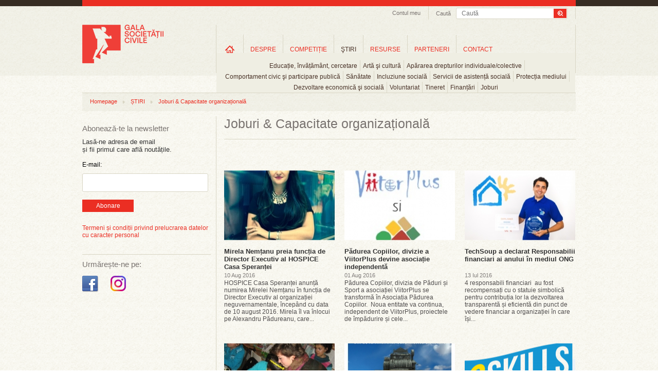

--- FILE ---
content_type: text/html; charset=UTF-8
request_url: https://www.galasocietatiicivile.ro/stiri/joburi/?gid=9025&page=6
body_size: 43978
content:
<!DOCTYPE html>
<html xmlns="http://www.w3.org/1999/xhtml" xmlns:fb="http://ogp.me/ns/fb#" lang="en" xml:lang="en">
<head>
<title>Joburi & Capacitate organizațională - Gala Societății Civile</title>
<meta content="width=device-width, initial-scale=1" name="viewport" />
<meta http-equiv="Content-Type" content="text/html; charset=UTF-8" />
<meta name="description" content="Joburi & Capacitate organizațională, Ultimele stiri din Joburi & Capacitate organizațională" />
<meta name="keywords" content="" />
<meta name="revisit-after" content="whenever" />
<meta name="robots" content="follow,index" />
<meta property="og:url" content="https://www.galasocietatiicivile.ro/stiri/joburi/?gid=9025&page=6" />
<meta property="og:type" content="website" />
<meta property="og:title" content="Joburi & Capacitate organizațională - Gala Societății Civile" />
<meta property="og:description" content="Joburi & Capacitate organizațională, Ultimele stiri din Joburi & Capacitate organizațională" />
<meta property="og:image" content="https://www.galasocietatiicivile.ro/static/images/logo-gala-societatii-civile-nou-200.png" />
<meta property="og:image:width" content="158" />
<meta property="og:image:height" content="75" />
<meta property="fb:app_id" content="107541696043902" />
<link rel="stylesheet" type="text/css" href="https://www.galasocietatiicivile.ro/static/css/reset.css?v=1768696401" media="all" />
<link rel="stylesheet" type="text/css" href="https://www.galasocietatiicivile.ro/static/css/styles.css?v=1768696401" media="all" />
<!--[if IE]><link rel="stylesheet" type="text/css" href="https://www.galasocietatiicivile.ro/static/css/styles_IE.css?v=1768696401" media="all" /><![endif]-->
<link rel="stylesheet" type="text/css" href="https://www.galasocietatiicivile.ro/static/css/jquery-ui-1.9.2.custom.min.css" media="all" />
<link rel="stylesheet" type="text/css" href="https://www.galasocietatiicivile.ro/static/css/fancybox/jquery.fancybox-1.3.4.css" media="all" />
<script type="text/javascript" src="https://www.galasocietatiicivile.ro/static/js/jquery/jquery-1.8.1.min.js"></script>
<script type="text/javascript" src="https://www.galasocietatiicivile.ro/static/js/jquery/slides.min.jquery.js"></script>
<script type="text/javascript" src="https://www.galasocietatiicivile.ro/static/js/jquery/jquery-ui-1.9.2.custom.min.js"></script>
<script type="text/javascript" src="https://www.galasocietatiicivile.ro/static/js/jquery/jquery.fancybox-1.3.4.pack.js?v=1768696401"></script>
<script type="text/javascript" src="https://www.galasocietatiicivile.ro/static/js/common.js?v=1768696401"></script>
<style>
@media only screen and (max-width: 768px) {
  html, body { overflow-x: hidden; }

  div, p, .register-form label { font-size: inherit !important; line-height: 20px; }

  .headerContainer { width: 100% !important; height: auto !important; text-align: center !important; }
  .wrapTop .headerLogo { display: block !important; float: none !important; margin: 10px auto 0 !important; border-right: none !important; height: auto; }
  .searchAndTrack { float: none !important; display: inline-block; border-right: none !important; padding-bottom: 6px !important; width: calc(100% - 40px); }
  .searchAndTrack .searchBox { width: 100% !important; }
  .searchAndTrack .searchBox .findFrame { width: 100% !important; }
  .searchVal { width: auto; }
  .searchBox span { display: none !important; }

  .wrapTop ul.headNav { float: none !important; /*display: inline-block !important; */display: none !important; }
  .wrapTop ul.headNav li.myAcc { border-right: none !important; }
  #wrapMeniuri { width: 100% !important; height: auto !important; float: none !important; display: block !important; border-right: none !important; margin-top: -2px; /*overflow: auto !important; */border-bottom: 1px solid #ccc !important; border-top: 1px solid #ccc !important; }
  ul.mainMenu li.navItems { padding: 0 !important; height: auto !important; margin-top: 0 !important; }
  ul.mainMenu li.homeLink { margin-top: 0 !important; }
  ul.mainMenu li.navItems a.mainLink { font-size: 11px !important; margin: 10px 0 !important; padding: 0 5px !important; }
  ul.mainMenu li.navItems a.first { /*margin: 7px 0 !important; padding: 0 9px !important;*/ }
  ul.mainMenu li.homeLink a { background-image: none; text-indent: unset; overflow: visible; width: auto; height: auto; text-transform: uppercase; }

  ul.mainMenu li.navItems, ul.subMenu li { border-right: none; }
  ul.subMenu li { padding-bottom: 10px; }

  ul.subMenu { padding: 10px 0; top: 30px; left: 0 !important; }

  .sideBarLeft { width: 100% !important; display: block !important; float: none !important; margin: 0 !important; }
  .actionSide { width: 100% !important; display: block !important; float: none !important; margin: 0 !important; border-left: none !important; padding: 0 !important; }
  .cMob { width: calc(100% - 40px) !important; margin: 0 20px !important; display: flex; flex-direction: column-reverse; }
  .elements, .colHome { width: 100% !important; }
  .searchAndTrack:nth-child(1) { display: none !important; }
  .slider_Mare { width: 100%; height: auto; }
  .slider_Mare img { width: calc(100% - 40px); height: auto; }
  .slider_Mare .cap_slides { width: 100%; }
  .slider_Mare .cap_slides a { width: calc(100% - 60px); font-size: 15px; }
  .slider_Mare .picbox { width: 100%; }
  .slider_Mare .cap_slides a.titleArt { font-size: 15px; }
  .slides_control div { width: 100vw; height: 260px; }
  .clearfix { width: 100%; }
  .wrapFooter { height: 150px; }
  .wrapFooter .container { width: 100%; }
  .wrapFooter .container .fooNav ul { min-width: unset; width: 100%; margin: 20px; }
  .wrapFooter .container .centerInfo { padding-top: 0; }
  .sideBarLeft .followIcons { width: 100%; }
  .sideBarLeft .bannerWrap { width: 100%; margin-bottom: 40px; }

  .slider_Mare a.next, .slider_Mare a.prev { top:116px; }

  .register-form .description { float: unset; font-size: inherit; font-style: italic;; }
  .register-form .inline, .register-form .textfield, .register-form .description { width: 100%;
    width: -moz-available;          /* WebKit-based browsers will ignore this. */
    width: -webkit-fill-available;  /* Mozilla-based browsers will ignore this. */
    width: fill-available; }
    .register-form .textfield { min-height: 24px; font-size: inherit; }
  input[type="radio"] { margin-bottom: 10px; }
  .register-form fieldset { margin: 0; }
  .register-form label { line-height: 20px; }

  .form_error { padding: 10px 0; font-size: 13px; width: 100%; } 

  #wrapMeniuri { display: none !important; }
  #wrapMenMob { display: block; }
  #burger { position: absolute; top: 40px; left: 14px; }

  li.hasChildren {background-image: url(/static/images/plus_icon_rr.png); background-repeat: no-repeat; background-position: 90% 50%; background-size: 20px;}

  #ucont { display: block; position: absolute; top: 40px; right: 27px; }

  .actionSide { min-height: unset; }
  .headerLogo img { /*width: 180px; height: auto;*/ }

  .searchAndTrack div.searchBox .findFrame input.searchVal { line-height: 24px; height: 24px; }
  .searchAndTrack div.searchBox .findFrame input.searchBtn { width: 36px; height: 24px; background-size: cover; }

  #breadcrumb { display: none; }

}
</style>
</head>
<body class="sectionpage articles page-news">

<div id="fb-root"></div>
<script type="text/javascript">(function(d, s, id) {
  var js, fjs = d.getElementsByTagName(s)[0];
  if (d.getElementById(id)) return;
  js = d.createElement(s); js.id = id;
  js.src = "//connect.facebook.net/en_GB/all.js#xfbml=1&amp;appId=107541696043902";
  fjs.parentNode.insertBefore(js, fjs);
}(document, 'script', 'facebook-jssdk'));</script>

<!-- Place this tag after the last badge tag. -->
<script type="text/javascript">
  (function() {
    var po = document.createElement('script'); po.type = 'text/javascript'; po.async = true;
    po.src = 'https://apis.google.com/js/plusone.js';
   var s = document.getElementsByTagName('script')[0]; s.parentNode.insertBefore(po, s);
  })();
</script>

<script>!function(d,s,id){var js,fjs=d.getElementsByTagName(s)[0];if(!d.getElementById(id)){js=d.createElement(s);js.id=id;js.src="//platform.twitter.com/widgets.js";fjs.parentNode.insertBefore(js,fjs);}}(document,"script","twitter-wjs");</script>



	<script type="">
    	function close_audio() { 
		
			jQuery("#audio_intermediar").html('<div id="audio_content"></div>');
			hide_id('audio_container');
		}
    </script>

    <div class="audio_container" id="audio_container">
    	<div class="audio_close" onclick="close_audio();"><img src="/static/images/x_close.png" border="0" alt="close" /></div>
        <div id="audio_intermediar">
    		<div id="audio_content"></div>
        </div>
    </div>



<div class="bgTrans"></div>
<div class="wraper wrapTop">    
<div class="container headerContainer">
    <div class="headerLogo">
        <a href="/" title="Gala Societății Civile - Promoveaza spiritul civic">
            <img src="/static/images/logo-gala-societatii-civile-nou-2.png" alt="Gala Societății Civile - Promoveaza spiritul civic" />
        </a>
    </div>
    <div id="ucont" ><a href="/login.html "><img src="/static/images/uicon.png" /></a></div>

    <div id="logMob">
      <ul class="level0 mainMenu showHideLogin">
        <li class="navItems level-0 type-0" style="float: unset;">
          <a onclick="document.location.href='/start.html'" href="/start.html" class="mainLink level-0 type-0" title="Informații utile">Informații utile</a>
        </li>
        <li class="navItems level-0 type-0" style="float: unset;">
          <a onclick="document.location.href='/profil-gsc.html'" class="mainLink level-0 type-0" title="Profil GSC" href="/profil-gsc.html">Profil GSC</a>
        </li>
        <li class="navItems level-0 type-0" style="float: unset;">
          <a onclick="document.location.href='/myprojects.php'" class="mainLink level-0 type-0" title="Proiectele mele" href="/myprojects.php">Proiectele mele</a>
        </li>
        <li class="navItems level-0 type-0" style="float: unset;">
          <a onclick="document.location.href='/logout.html'" class="mainLink level-0 type-0" title="Proiectele mele" href="/logout.html">Logout</a>
        </li>
      </ul>
    </div>

    <div class="searchAndTrack clear">
    <div class="searchBox">
        <div class="findFrame">
        <form method="get" action="/dosearch.php">
            <input type="submit" value="" class="searchBtn" />
            <input type="text" name="q" value="" class="searchVal" placeholder="Caută" />
        </form>
        </div> 
        <span>Caută</span>
    </div>
</div>   <ul class="headNav">
        <li class="myAcc"><a href="javascript:;" id="setMyAcc" title="Contul meu">Contul meu</a>
        <div id="accHead" class="accHead">
            <div class="coverWhite"></div>
            <div class="formWrap">
                <!--<form id="myacc-login-form" method="post" onsubmit="return(ajaxLogin())">
                    <input type="text" name="login_email" value="" placeholder="Utilizator" />
                    <input type="password" name="login_password" value="" placeholder="Parola" /><br />
        <input type="hidden" name="login_remember" value="0" />
        <label for="login-keepme-checkbox">
            <input type="checkbox" name="login_remember" id="login-keepme-checkbox" class="notrequired" value="1" />
            Păstrează-mă logat
        </label><br />

                    <input type="submit" class="submitForm" value="Login" />
                </form>-->
                <a href="/login.html"><button class="submitForm_button" style="width: 70px; padding: 5px 5px;">Log In</button></a>
                <p>Nu ai un cont?<a href="/inregistrare.html" title="Inregistrare">Înregistrează-te aici!</a></p>
                <!--<br class="clear" />
                <div id="myacc-login-response"></div>
                <ul class="miniLink">
                    <li><a href="/am-uitat-parola.html">Am uitat parola</a></li>
                </ul>-->
            </div>
        </div>
    
    </li>
        
            
</ul>
<script>
function ajaxLogin(){
	$("#myacc-login-response").html("Loading ...");
	$.ajax({
		type: "POST",
		dataType: "json",
		url: "/login.html",  
		data: $("#myacc-login-form").serialize(),  
		success: function(data,text) {
			if (data.error) {
				$("#myacc-login-response").html(data.error);
			} else if (data.redirect) {
				document.location = data.redirect;
			}
			console.log(data);
			console.log(data["error"]);
		}
	});
	
	return false;
}
</script>   <div id="wrapMeniuri"><ul class="level0 mainMenu"><li class="navItems level-0 type-4 first homeLink" id="ml_3"><a class="mainLink level-0 type-4 first" title="Home" href="/" id="link-item-3">Home</a></li><li class="navItems level-0 type-4 hasChildren" id="ml_10"><a class="mainLink level-0 type-4" title="DESPRE" href="/page/despre-gala-societatii-civile.html" id="link-item-10">DESPRE</a><ul class="level1 subMenu child" id="show_ml_10"><li id="ml_54" class="level-1 type-0 first"><a title="Istoric" href="/istoric.php" id="link-item-54" class="level-1 type-0 first">Istoric</a></li><li id="ml_17" class="level-1 type-2"><a title="Campanii" href="/presa/promo/" id="link-item-17" class="level-1 type-2">Campanii</a></li><li id="ml_18" class="level-1 type-2 last"><a title="Comunicate de presă" href="/presa/comunicate/" id="link-item-18" class="level-1 type-2 last">Comunicate de presă</a></li></ul></li><li class="navItems level-0 type-4 hasChildren" id="ml_15"><a class="mainLink level-0 type-4" title="COMPETIȚIE" href="/page/competitie.html" id="link-item-15">COMPETIȚIE</a><ul class="level1 subMenu child" id="show_ml_15"><li id="ml_44" class="level-1 type-4 first"><a title="Regulament" href="/page/regulament.html" id="link-item-44" class="level-1 type-4 first">Regulament</a></li><li id="ml_55" class="level-1 type-0"><a title="Participanti si proiecte" href="/participants.php" id="link-item-55" class="level-1 type-0">Participanti si proiecte</a></li><li id="ml_47" class="level-1 type-0"><a title="Juriu" href="/jury.php" id="link-item-47" class="level-1 type-0">Juriu</a></li><li id="ml_48" class="level-1 type-4"><a title="Criterii de jurizare" href="/page/criterii-de-jurizare.html" id="link-item-48" class="level-1 type-4">Criterii de jurizare</a></li><li id="ml_81" class="level-1 type-0"><a title="Premiile pentru Impact Social" href="/page/premiile-pentru-impact-social.html" id="link-item-81" class="level-1 type-0">Premiile pentru Impact Social</a></li></ul></li><li class="navItems level-0 type-2 hasChildren" id="ml_23"><a class="mainLink level-0 type-2" title="ŞTIRI" href="/stiri/" id="link-item-23">ŞTIRI</a><ul class="level1 subMenu child" id="show_ml_23"><li id="ml_24" class="level-1 type-0 first"><a title="Educație, învățământ, cercetare" href="educatie-invatamant-cercetare" id="link-item-24" class="level-1 type-0 first">Educație, învățământ, cercetare</a></li><li id="ml_25" class="level-1 type-0"><a title="Artă şi cultură" href="arta-si-cultura" id="link-item-25" class="level-1 type-0">Artă şi cultură</a></li><li id="ml_26" class="level-1 type-0"><a title="Apărarea drepturilor individuale/colective" href="apararea-drepturilor-individuale-colective" id="link-item-26" class="level-1 type-0">Apărarea drepturilor individuale/colective</a></li><li id="ml_27" class="level-1 type-0"><a title="Comportament civic şi participare publică" href="comportament-civic-si-participare-publica" id="link-item-27" class="level-1 type-0">Comportament civic şi participare publică</a></li><li id="ml_28" class="level-1 type-0"><a title="Sănătate" href="sanatate" id="link-item-28" class="level-1 type-0">Sănătate</a></li><li id="ml_29" class="level-1 type-0"><a title="Incluziune socială" href="incluziune-sociala" id="link-item-29" class="level-1 type-0">Incluziune socială</a></li><li id="ml_58" class="level-1 type-0"><a title="Servicii de asistență socială" href="servicii-de-asistenta-sociala" id="link-item-58" class="level-1 type-0">Servicii de asistență socială</a></li><li id="ml_59" class="level-1 type-0"><a title="Protecția mediului" href="protectia-mediului" id="link-item-59" class="level-1 type-0">Protecția mediului</a></li><li id="ml_60" class="level-1 type-0"><a title="Dezvoltare economică şi socială" href="dezvoltare-economica-si-sociala" id="link-item-60" class="level-1 type-0">Dezvoltare economică şi socială</a></li><li id="ml_61" class="level-1 type-0"><a title="Voluntariat" href="voluntariat" id="link-item-61" class="level-1 type-0">Voluntariat</a></li><li id="ml_62" class="level-1 type-0"><a title="Tineret" href="tineret" id="link-item-62" class="level-1 type-0">Tineret</a></li><li id="ml_63" class="level-1 type-0"><a title="Finanțări" href="finantari" id="link-item-63" class="level-1 type-0">Finanțări</a></li><li id="ml_64" class="level-1 type-0 last"><a title="Joburi" href="joburi" id="link-item-64" class="level-1 type-0 last">Joburi</a></li></ul></li><li class="navItems level-0 type-2 hasChildren" id="ml_30"><a class="mainLink level-0 type-2" title="RESURSE" href="/resurse/" id="link-item-30">RESURSE</a><ul class="level1 subMenu child" id="show_ml_30"><li id="ml_65" class="level-1 type-2 first"><a title="Companii" href="/resurse/companii/" id="link-item-65" class="level-1 type-2 first">Companii</a></li><li id="ml_66" class="level-1 type-2"><a title="Administrație publică" href="/resurse/administratie-publica/" id="link-item-66" class="level-1 type-2">Administrație publică</a></li><li id="ml_67" class="level-1 type-2"><a title="Uniunea Europeană" href="/resurse/uniunea-europeana/" id="link-item-67" class="level-1 type-2">Uniunea Europeană</a></li><li id="ml_68" class="level-1 type-2"><a title="Studii de caz" href="/resurse/studii-de-caz/" id="link-item-68" class="level-1 type-2">Studii de caz</a></li><li id="ml_69" class="level-1 type-2"><a title="Interviuri" href="/resurse/interviuri/" id="link-item-69" class="level-1 type-2">Interviuri</a></li><li id="ml_70" class="level-1 type-2"><a title="Campanii sociale" href="/resurse/campanii-sociale/" id="link-item-70" class="level-1 type-2">Campanii sociale</a></li><li id="ml_71" class="level-1 type-2"><a title="Analize" href="/resurse/analize/" id="link-item-71" class="level-1 type-2">Analize</a></li><li id="ml_72" class="level-1 type-2 last"><a title="Legislație" href="/resurse/legislatie/" id="link-item-72" class="level-1 type-2 last">Legislație</a></li></ul></li><li class="navItems level-0 type-0" id="ml_56"><a class="mainLink level-0 type-0" title="PARTENERI" href="/parteneri" id="link-item-56">PARTENERI</a></li><li class="navItems level-0 type-4 last" id="ml_37"><a class="mainLink level-0 type-4 last" title="CONTACT" href="/page/contact.html" id="link-item-37">CONTACT</a></li></ul></div>

<div id="wrapMenMob">
    <div id="burger"><img src="/static/images/hicon.svg" style="" /></div>
    <div id="menMob">
<ul class="level0 mainMenu"><li class="navItems level-0 type-4 first homeLink" id="ml_3"><a class="mainLink level-0 type-4 first" title="Home" href="/" id="link-item-3">Home</a></li><li class="navItems level-0 type-4 hasChildren" id="ml_10"><a class="mainLink level-0 type-4" title="DESPRE" href="/page/despre-gala-societatii-civile.html" id="link-item-10">DESPRE</a><ul class="level1 subMenu child" id="show_ml_10"><li id="ml_54" class="level-1 type-0 first"><a title="Istoric" href="/istoric.php" id="link-item-54" class="level-1 type-0 first">Istoric</a></li><li id="ml_17" class="level-1 type-2"><a title="Campanii" href="/presa/promo/" id="link-item-17" class="level-1 type-2">Campanii</a></li><li id="ml_18" class="level-1 type-2 last"><a title="Comunicate de presă" href="/presa/comunicate/" id="link-item-18" class="level-1 type-2 last">Comunicate de presă</a></li></ul></li><li class="navItems level-0 type-4 hasChildren" id="ml_15"><a class="mainLink level-0 type-4" title="COMPETIȚIE" href="/page/competitie.html" id="link-item-15">COMPETIȚIE</a><ul class="level1 subMenu child" id="show_ml_15"><li id="ml_44" class="level-1 type-4 first"><a title="Regulament" href="/page/regulament.html" id="link-item-44" class="level-1 type-4 first">Regulament</a></li><li id="ml_55" class="level-1 type-0"><a title="Participanti si proiecte" href="/participants.php" id="link-item-55" class="level-1 type-0">Participanti si proiecte</a></li><li id="ml_47" class="level-1 type-0"><a title="Juriu" href="/jury.php" id="link-item-47" class="level-1 type-0">Juriu</a></li><li id="ml_48" class="level-1 type-4"><a title="Criterii de jurizare" href="/page/criterii-de-jurizare.html" id="link-item-48" class="level-1 type-4">Criterii de jurizare</a></li><li id="ml_81" class="level-1 type-0"><a title="Premiile pentru Impact Social" href="/page/premiile-pentru-impact-social.html" id="link-item-81" class="level-1 type-0">Premiile pentru Impact Social</a></li></ul></li><li class="navItems level-0 type-2 hasChildren" id="ml_23"><a class="mainLink level-0 type-2" title="ŞTIRI" href="/stiri/" id="link-item-23">ŞTIRI</a><ul class="level1 subMenu child" id="show_ml_23"><li id="ml_24" class="level-1 type-0 first"><a title="Educație, învățământ, cercetare" href="educatie-invatamant-cercetare" id="link-item-24" class="level-1 type-0 first">Educație, învățământ, cercetare</a></li><li id="ml_25" class="level-1 type-0"><a title="Artă şi cultură" href="arta-si-cultura" id="link-item-25" class="level-1 type-0">Artă şi cultură</a></li><li id="ml_26" class="level-1 type-0"><a title="Apărarea drepturilor individuale/colective" href="apararea-drepturilor-individuale-colective" id="link-item-26" class="level-1 type-0">Apărarea drepturilor individuale/colective</a></li><li id="ml_27" class="level-1 type-0"><a title="Comportament civic şi participare publică" href="comportament-civic-si-participare-publica" id="link-item-27" class="level-1 type-0">Comportament civic şi participare publică</a></li><li id="ml_28" class="level-1 type-0"><a title="Sănătate" href="sanatate" id="link-item-28" class="level-1 type-0">Sănătate</a></li><li id="ml_29" class="level-1 type-0"><a title="Incluziune socială" href="incluziune-sociala" id="link-item-29" class="level-1 type-0">Incluziune socială</a></li><li id="ml_58" class="level-1 type-0"><a title="Servicii de asistență socială" href="servicii-de-asistenta-sociala" id="link-item-58" class="level-1 type-0">Servicii de asistență socială</a></li><li id="ml_59" class="level-1 type-0"><a title="Protecția mediului" href="protectia-mediului" id="link-item-59" class="level-1 type-0">Protecția mediului</a></li><li id="ml_60" class="level-1 type-0"><a title="Dezvoltare economică şi socială" href="dezvoltare-economica-si-sociala" id="link-item-60" class="level-1 type-0">Dezvoltare economică şi socială</a></li><li id="ml_61" class="level-1 type-0"><a title="Voluntariat" href="voluntariat" id="link-item-61" class="level-1 type-0">Voluntariat</a></li><li id="ml_62" class="level-1 type-0"><a title="Tineret" href="tineret" id="link-item-62" class="level-1 type-0">Tineret</a></li><li id="ml_63" class="level-1 type-0"><a title="Finanțări" href="finantari" id="link-item-63" class="level-1 type-0">Finanțări</a></li><li id="ml_64" class="level-1 type-0 last"><a title="Joburi" href="joburi" id="link-item-64" class="level-1 type-0 last">Joburi</a></li></ul></li><li class="navItems level-0 type-2 hasChildren" id="ml_30"><a class="mainLink level-0 type-2" title="RESURSE" href="/resurse/" id="link-item-30">RESURSE</a><ul class="level1 subMenu child" id="show_ml_30"><li id="ml_65" class="level-1 type-2 first"><a title="Companii" href="/resurse/companii/" id="link-item-65" class="level-1 type-2 first">Companii</a></li><li id="ml_66" class="level-1 type-2"><a title="Administrație publică" href="/resurse/administratie-publica/" id="link-item-66" class="level-1 type-2">Administrație publică</a></li><li id="ml_67" class="level-1 type-2"><a title="Uniunea Europeană" href="/resurse/uniunea-europeana/" id="link-item-67" class="level-1 type-2">Uniunea Europeană</a></li><li id="ml_68" class="level-1 type-2"><a title="Studii de caz" href="/resurse/studii-de-caz/" id="link-item-68" class="level-1 type-2">Studii de caz</a></li><li id="ml_69" class="level-1 type-2"><a title="Interviuri" href="/resurse/interviuri/" id="link-item-69" class="level-1 type-2">Interviuri</a></li><li id="ml_70" class="level-1 type-2"><a title="Campanii sociale" href="/resurse/campanii-sociale/" id="link-item-70" class="level-1 type-2">Campanii sociale</a></li><li id="ml_71" class="level-1 type-2"><a title="Analize" href="/resurse/analize/" id="link-item-71" class="level-1 type-2">Analize</a></li><li id="ml_72" class="level-1 type-2 last"><a title="Legislație" href="/resurse/legislatie/" id="link-item-72" class="level-1 type-2 last">Legislație</a></li></ul></li><li class="navItems level-0 type-0" id="ml_56"><a class="mainLink level-0 type-0" title="PARTENERI" href="/parteneri" id="link-item-56">PARTENERI</a></li><li class="navItems level-0 type-4 last" id="ml_37"><a class="mainLink level-0 type-4 last" title="CONTACT" href="/page/contact.html" id="link-item-37">CONTACT</a></li></ul>    </div>
</div>


</div>
</div>



<div class="wraper wrapBody" style="margin-top: 15px;">
<div class="container cMob">
	<div id="breadcrumb"><ul class="trackList"><li><a href="/" title="Homepage">Homepage</a></li><li class="dividerHr"></li><li><a href="/stiri/" title="ȘTIRI">ȘTIRI</a></li><li class="dividerHr"></li><li><a href="/stiri/joburi/" title="Joburi & Capacitate organizațională">Joburi & Capacitate organizațională</a></li></ul></div>    <div class="sideBarLeft">
<hr class="hrLine hrDSK" />
<div class="abonWrap"> 
    <h2 class="titleSidebar">Abonează-te la newsletter</h2>
    <p>Lasă-ne adresa de email<br />și fii primul care află noutățile.</p>
    <form action="https://lovelypeople.createsend.com/t/r/s/xwkdj/" method="post">

            <label for="fieldEmail" style="margin-bottom:10px; display:block; ">E-mail:</label>
            <input id="fieldEmail" name="cm-xwkdj-xwkdj" type="email" class="email" required />
            <button type="submit" class="submitForm_button">Abonare</button>

	</form>
    
    <br style="clear:both" />
    <div id="newsletter-subscribe-response"></div>
    <br style="clear:both" />
    <div class="abbr"><a href="https://www.galasocietatiicivile.ro/page/termeni-si-conditii.html" class="atc">Termeni și condiții privind prelucrarea datelor cu caracter personal</a></div>
</div>
<hr class="hrLine hrMOB" /><div class="followIcons">
	<h2 class="titleSidebar titleSidebar2">Urmărește-ne pe:</h2>
	<br/>
	<ul style="margin-top:0px;" class="socUL">
				<li><a target="_blank" href="https://www.facebook.com/galasocietatiicivile" title="Facebook Gala Socitatii Civile"><img src="/static/images/icon-facebook-gala-societatii-civile.png" alt="Facebook Gala Socitatii Civile" /></a></li>
		
		<li><a target="_blank" href="https://www.instagram.com/galasocietatiicivile/" title="Instagram Gala Socitatii Civile"><img src="/static/images/icon-instagram-gala-societatii-civile.png" alt="Instagram Gala Socitatii Civile" /></a></li>

		
		
			</ul>
</div>

<!--<hr class="hrLine hrMOB">

<div class="followIcons">
	<h2 class="titleSidebar titleSidebar2">Festivitatea de Premiere GSC 2022:</h2>
	<br/>
	<a href="https://forms.gle/zuCQUX3xdJBVEWY7A" target="_blank"><button class="submitForm_button">Înscrie-te aici</button></a>
</div>-->
<div class="dcboth" style="clear:both"></div>
<div class="bannerWrap">
	</div></div>
    <div class="actionSide">
<div style="position:relative;"><h1 class="pageTitle">Joburi & Capacitate organizațională</h1></div>

    <div class="colHome clear-left">
		        <a href="/stiri/joburi/mirela-nem-anu-preia-func-ia-de-director-executiv-al-hospice-casa-speran-ei-16233.html" class="imgbox"><img src="/thumbs/home/2016/08/10/mirela-nem-anu-preia-func-ia-de-director-executiv-al-hospice-casa-speran-ei-9156.jpg" alt="Mirela Nemțanu preia funcția de Director Executiv al HOSPICE Casa Speranței" /><span>Citeste articolul</span></a>
            
        <h1><a href="/stiri/joburi/mirela-nem-anu-preia-func-ia-de-director-executiv-al-hospice-casa-speran-ei-16233.html"> Mirela Nemțanu preia funcția de Director Executiv al HOSPICE Casa Speranței</a></h1>
        <h2>10 Aug 2016</h2>
        <p>HOSPICE Casa Speranței anunță numirea Mirelei Nemțanu în funcția de Director Executiv al organizației neguvernamentale, începând cu data de 10 august 2016. Mirela îl va înlocui pe Alexandru Pădureanu, care...</p>
    </div>
    <div class="colHome">
		        <a href="/stiri/joburi/padurea-copiilor-divizie-a-viitorplus-devine-asocia-ie-independenta-16217.html" class="imgbox"><img src="/thumbs/home/2016/08/01/padurea-copiilor-divizie-a-viitorplus-devine-asocia-ie-independenta-9126.jpg" alt="Pădurea Copiilor, divizie a ViitorPlus devine asociație independentă" /><span>Citeste articolul</span></a>
            
        <h1><a href="/stiri/joburi/padurea-copiilor-divizie-a-viitorplus-devine-asocia-ie-independenta-16217.html"> Pădurea Copiilor, divizie a ViitorPlus devine asociație independentă</a></h1>
        <h2>01 Aug 2016</h2>
        <p>Pădurea Copiilor, divizia de Păduri și Sport a asociației ViitorPlus se transformă în Asociația Pădurea Copiilor. &#160;Noua entitate va continua, independent de ViitorPlus, proiectele de împădurire și cele...</p>
    </div>
    <div class="colHome nomargin">
		        <a href="/stiri/joburi/techsoup-a-declarat-responsabilii-financiari-ai-anului-in-mediul-ong-16181.html" class="imgbox"><img src="/thumbs/home/2016/07/13/techsoup-a-declarat-responsabilii-financiari-ai-anului-in-mediul-ong-9026.jpg" alt="TechSoup a declarat Responsabilii financiari ai anului în mediul ONG" /><span>Citeste articolul</span></a>
            
        <h1><a href="/stiri/joburi/techsoup-a-declarat-responsabilii-financiari-ai-anului-in-mediul-ong-16181.html">TechSoup a declarat Responsabilii financiari ai anului în mediul ONG</a></h1>
        <h2>13 Iul 2016</h2>
        <p>4 responsabili financiari &#160;au fost recompensați cu o statuie simbolică pentru contribuția lor la dezvoltarea transparentă și eficientă din punct de vedere financiar a organizației în care își...</p>
    </div>
    <div class="colHome clear-left">
		        <a href="/stiri/joburi/fundatia-chance-for-life-recruteaza-psihopedagog-special-psiholog-asistent-social-in-bucuresti-16116.html" class="imgbox"><img src="/thumbs/home/2016/06/07/fundatia-chance-for-life-recruteaza-psihopedagog-special-psiholog-asistent-social-in-bucuresti-8506.jpg" alt="Fundatia Chance for Life recruteaza psihopedagog special/psiholog/asistent social in Bucuresti" /><span>Citeste articolul</span></a>
            
        <h1><a href="/stiri/joburi/fundatia-chance-for-life-recruteaza-psihopedagog-special-psiholog-asistent-social-in-bucuresti-16116.html">Fundatia Chance for Life recruteaza psihopedagog special/psiholog/asistent social in Bucuresti</a></h1>
        <h2>07 Iun 2016</h2>
        <p>Psihopedagogul special/psihologul/asistentul social va lucra cu beneficiarii Programului Speranta pentru Azi, tineri cu dizabilitati mintale institutionalizati si din familii, seropozitivi si &#160;non-...</p>
    </div>
    <div class="colHome">
		        <a href="/stiri/joburi/platforma-educatie-financiara-pentru-ong-uri-cauta-responsabilul-financiar-al-anului-in-mediul-ong-16091.html" class="imgbox"><img src="/thumbs/home/2016/05/27/platforma-educatie-financiara-pentru-ong-uri-cauta-responsabilul-financiar-al-anului-in-mediul-ong-8431.jpg" alt="Platforma Educatie Financiara pentru ONG-uri cauta ”Responsabilul financiar al anului in mediul ONG”" /><span>Citeste articolul</span></a>
            
        <h1><a href="/stiri/joburi/platforma-educatie-financiara-pentru-ong-uri-cauta-responsabilul-financiar-al-anului-in-mediul-ong-16091.html">Platforma Educatie Financiara pentru ONG-uri cauta ”Responsabilul financiar al anului in mediul ONG”</a></h1>
        <h2>27 Mai 2016</h2>
        <p>Asociatia TechSoup Romania a lansat proiectul ”Responsabilul financiar al anului in mediul ONG”, prin care organizatiile nonprofit au ocazia de a face cunoscuta contributia responsabililor din Departamentul...</p>
    </div>
    <div class="colHome nomargin">
		        <a href="/stiri/joburi/apdetic-si-junior-achievement-cu-sprijinul-hotnews-ro-vor-desfasura-in-perioada-17-30-mai-concursul-online-competente-digitale-pentru-joburi-2016-16066.html" class="imgbox"><img src="/thumbs/home/2016/05/17/apdetic-si-junior-achievement-cu-sprijinul-hotnews-ro-vor-desfasura-in-perioada-17-30-mai-concursul-online-competente-digitale-pentru-joburi-2016-8370.png" alt="APDETIC si Junior Achievement, cu sprijinul Hotnews.ro, vor desfasura in perioada 17-30 mai concursul online “Competente digitale pentru joburi 2016”." /><span>Citeste articolul</span></a>
            
        <h1><a href="/stiri/joburi/apdetic-si-junior-achievement-cu-sprijinul-hotnews-ro-vor-desfasura-in-perioada-17-30-mai-concursul-online-competente-digitale-pentru-joburi-2016-16066.html">APDETIC si Junior Achievement, cu sprijinul Hotnews.ro, vor desfasura in perioada 17-30 mai concursul online “Competente digitale pentru joburi 2016”.</a></h1>
        <h2>17 Mai 2016</h2>
        <p>&#160;Concursul „Competente digitale pentru joburi 2016”&#160;face parte integranta din Campania de constientizare privind importanta competentelor digitale &#160;eSkills for jobs 2016, initiata de Comisia...</p>
    </div>
    <div class="colHome clear-left">
		        <a href="/stiri/joburi/centrul-pentru-legislatie-nonprofit-anunta-saptamana-online-16037.html" class="imgbox"><img src="/thumbs/home/2016/04/25/centrul-pentru-legislatie-nonprofit-anunta-saptamana-online-8320.jpg" alt="Centrul pentru Legislatie Nonprofit anunta Saptamana Online" /><span>Citeste articolul</span></a>
            
        <h1><a href="/stiri/joburi/centrul-pentru-legislatie-nonprofit-anunta-saptamana-online-16037.html">Centrul pentru Legislatie Nonprofit anunta Saptamana Online</a></h1>
        <h2>25 Apr 2016</h2>
        <p>Centrul pentru Legislatie Nonprofit deschide oficial sesiunile online (webinarii) adresate organizatiilor nonguvernamentale din Romania. Astfel, in saptamana 25-29.04.2016, de doua-trei ori pe zi, vor fi difuzate in...</p>
    </div>
    <div class="colHome">
		        <a href="/stiri/joburi/federatia-volum-lanseaza-volunteer360-primul-soft-romanesc-de-suport-in-managementul-voluntarilor-realizat-pe-tehnologie-microsoft-dynamics-crm-15945.html" class="imgbox"><img src="/thumbs/home/2016/03/28/federatia-volum-lanseaza-volunteer360-primul-soft-romanesc-de-suport-in-managementul-voluntarilor-realizat-pe-tehnologie-microsoft-dynamics-crm-8067.png" alt="Federatia VOLUM lanseaza Volunteer360, primul soft romanesc de suport in Managementul Voluntarilor, realizat pe tehnologie Microsoft Dynamics CRM" /><span>Citeste articolul</span></a>
            
        <h1><a href="/stiri/joburi/federatia-volum-lanseaza-volunteer360-primul-soft-romanesc-de-suport-in-managementul-voluntarilor-realizat-pe-tehnologie-microsoft-dynamics-crm-15945.html">Federatia VOLUM lanseaza Volunteer360, primul soft romanesc de suport in Managementul Voluntarilor, realizat pe tehnologie Microsoft Dynamics CRM</a></h1>
        <h2>28 Mar 2016</h2>
        <p>Federatia VOLUM, in parteneriat cu Asociatia TechSoup Romania, lanseaza primul soft online de management al voluntarilor pentru organizatiile si institutiile din intreaga tara, miercuri, 6 aprilie 2016, la Youth HUB. Implementat de Aleman Software Group si realizat cu sprijinul Microsoft Romania, acest soft va avea rolul de Registru National de Evidenta a Voluntarilor, va oferi suport pentru managementul voluntarilor si va corela informatii despre voluntariat la nivel national. </p>
    </div>
    <div class="colHome nomargin">
		        <a href="/stiri/joburi/un-nou-director-executiv-la-fundatia-fara-15879.html" class="imgbox"><img src="/thumbs/home/2016/03/01/un-nou-director-executiv-la-fundatia-fara-7761.jpg" alt="Un nou Director Executiv la Fundatia FARA" /><span>Citeste articolul</span></a>
            
        <h1><a href="/stiri/joburi/un-nou-director-executiv-la-fundatia-fara-15879.html">Un nou Director Executiv la Fundatia FARA</a></h1>
        <h2>01 Mar 2016</h2>
        <p>2016, anul in care Fundatia FARA implineste un sfert de secol, este si anul schimbarii managementului. Directorul de programe, Regina Bulai, o inlocuieste pe Cornelia Mihaescu, care a detinut functia de Director Executiv aproape doua decenii. Numirea a fost planificata ca urmare a retragerii Corneliei Mihaescu care a implinit varsta pensionarii. </p>
    </div>
    <div class="colHome clear-left">
		        <a href="/stiri/joburi/dezvoltam-impreuna-fundatia-comunitara-bucuresti-angajeaza-manager-de-comunicare-15854.html" class="imgbox"><img src="/thumbs/home/2016/02/18/dezvoltam-impreuna-fundatia-comunitara-bucuresti-angajeaza-manager-de-comunicare-7684.png" alt="Dezvoltam impreuna // Fundatia Comunitara Bucuresti angajeaza Manager de comunicare" /><span>Citeste articolul</span></a>
            
        <h1><a href="/stiri/joburi/dezvoltam-impreuna-fundatia-comunitara-bucuresti-angajeaza-manager-de-comunicare-15854.html">Dezvoltam impreuna // Fundatia Comunitara Bucuresti angajeaza Manager de comunicare</a></h1>
        <h2>18 Feb 2016</h2>
        <p>Cautam un comunicator experimentat, interesat de dezvoltarea de comunitati, care sa ne ajute sa ducem fundatia la urmatorul nivel de dezvoltare. Ne pregatim de o perioada de crestere accelerata, in care activitatile de comunicare ar trebui sa reflecte si sa consolideze munca noastra.</p>
    </div>
    <div class="colHome">
		        <a href="/stiri/joburi/vrei-sa-fii-directorul-executiv-al-fundatiei-chance-for-life-15816.html" class="imgbox"><img src="/thumbs/home/2016/02/01/vrei-sa-fii-directorul-executiv-al-fundatiei-chance-for-life-7608.jpg" alt="Vrei sa fii Directorul executiv al Fundatiei Chance for Life?" /><span>Citeste articolul</span></a>
            
        <h1><a href="/stiri/joburi/vrei-sa-fii-directorul-executiv-al-fundatiei-chance-for-life-15816.html">Vrei sa fii Directorul executiv al Fundatiei Chance for Life?</a></h1>
        <h2>01 Feb 2016</h2>
        <p>Sa fii responsabil si sa iti aduci contributia la dezvoltarea organizatiei si a programelor existente, dar si de identificarea unor noi directii de dezvoltare a resurselor organizatiei in vederea asigurarii sustenabilitatii financiare si cresterii impactului in comunitatile in care fundatia activeaza. </p>
    </div>
    <div class="colHome nomargin">
		        <a href="/stiri/joburi/job-vacant-edm-la-fundatia-nesst-romania-15605.html" class="imgbox"><img src="/thumbs/home/2015/10/21/job-vacant-edm-la-fundatia-nesst-romania-7135.jpg" alt="Job vacant EDM la Fundatia NESsT Romania" /><span>Citeste articolul</span></a>
            
        <h1><a href="/stiri/joburi/job-vacant-edm-la-fundatia-nesst-romania-15605.html">Job vacant EDM la Fundatia NESsT Romania</a></h1>
        <h2>21 Oct 2015</h2>
        <p>Fundatia NESsT Romania angajeaza o persoana interesata de dezvoltarea si coordonarea de intreprinderi sociale pe postul de Enterprise Development Manager pentru biroul din Timisoara. Este un job cu norma intreaga iar persoana care va ocupa acest post va lucra in mod direct cu Directorul din Romania si Coordonatorul de Program, dar va fi, de asemenea, in stransa legatura cu echipa de consultanta globala NESsT si consultantii locali. </p>
    </div>

<br class="clear" />
<div class="pagination"><ul class="nostyle cf"><li>Page:</li><li class="navigate first"><a href="https://www.galasocietatiicivile.ro/stiri/joburi/?gid=9025" title="First">&laquo;</a></li><li class="navigate previous"><a href="https://www.galasocietatiicivile.ro/stiri/joburi/?gid=9025&page=5" title="Previous">&lsaquo;</a></li><li class="navigate page"><a href="https://www.galasocietatiicivile.ro/stiri/joburi/?gid=9025&page=2" title="Page 2">2</a></li><li class="navigate page"><a href="https://www.galasocietatiicivile.ro/stiri/joburi/?gid=9025&page=3" title="Page 3">3</a></li><li class="navigate page"><a href="https://www.galasocietatiicivile.ro/stiri/joburi/?gid=9025&page=4" title="Page 4">4</a></li><li class="navigate page"><a href="https://www.galasocietatiicivile.ro/stiri/joburi/?gid=9025&page=5" title="Page 5">5</a></li><li class="navigate page current"><a href="https://www.galasocietatiicivile.ro/stiri/joburi/?gid=9025&page=6" title="Page 6">6</a></li><li class="navigate page"><a href="https://www.galasocietatiicivile.ro/stiri/joburi/?gid=9025&page=7" title="Page 7">7</a></li><li class="navigate page"><a href="https://www.galasocietatiicivile.ro/stiri/joburi/?gid=9025&page=8" title="Page 8">8</a></li><li class="navigate next"><a href="https://www.galasocietatiicivile.ro/stiri/joburi/?gid=9025&page=7" title="Next">&rsaquo;</a></li><li class="navigate last"><a href="https://www.galasocietatiicivile.ro/stiri/joburi/?gid=9025&page=8" title="Last">&raquo;</a></li></ul></div>
        <br class="clear" />
            </div><!-- .actionSide -->
    <br class="clear" />
</div>
</div>





<div class="wraper wrapFooter">
<div class="container">
   
    <div class="fooNav">
<ul class="level0"><li id="item-42" class="level-0 type-4 first last"><a title="Contact" href="/page/contact.html" id="link-item-42" class="level-0 type-4 first last">Contact</a></li></ul></div>
    
    <ul class="fooLogos">
                        <!--<li><a target="_blank" href="http://www.hostway.ro"><img src="/static/images/logo-hostway.png" /></a></li>
        <li style="padding-top:4px;">Recomandam :</li>-->
    </ul>
    <div class="centerInfo">
        <!-- <a href="#" class="logoFooter"><img src="/static/images/logo-footer-gala-societatii-civile.png" /></a> -->
        <p>
            Copyright &copy; Gala Societății Civile - 2026<br />
            Site dezvoltat de <a target="_blank" href="http://www.netvibes.ro" title="Netvibes">Netvibes</a> 
        </p>
    </div>
</div>
</div>


<!--    <div class="popup-container" --><!-->-->
<!--        <div class="popup-content">-->
<!--            <div class="popup-image"><a href="https://l.oveit.com/events/embed?id=80ebafcfbc" target="_blank"><img src="/static/images/popup-GSC2024.png" alt=""></a></div>-->
<!--            <div class="popup-close" onclick="$('.popup-container').hide()"><img src="/static/images/gsc-popup-close.png" alt=""></div>-->
<!--        </div>-->
<!--    </div>-->

<!-- ---------------------- google analytics ---------------- -->
<script>
  (function(i,s,o,g,r,a,m){i['GoogleAnalyticsObject']=r;i[r]=i[r]||function(){
  (i[r].q=i[r].q||[]).push(arguments)},i[r].l=1*new Date();a=s.createElement(o),
  m=s.getElementsByTagName(o)[0];a.async=1;a.src=g;m.parentNode.insertBefore(a,m)
  })(window,document,'script','//www.google-analytics.com/analytics.js','ga');

  ga('create', 'UA-9344033-1', 'galasocietatiicivile.ro');
  ga('send', 'pageview');

</script>
<!-- ---------------------- / google analytics ---------------- -->


<script>
$(function(){
  $("#link-item-23").addClass("active");
  $("#show_ml_23").addClass("active");
  $("#show_ml_23").css("display","block");
  // $("#link-item-12").addClass("active");
});
</script>
            
</body>
</html>

--- FILE ---
content_type: text/css
request_url: https://www.galasocietatiicivile.ro/static/css/styles.css?v=1768696401
body_size: 36593
content:
@charset "utf-8";
/* CSS Document */
body {font-family:Arial, Helvetica, sans-serif; font-size:12px; background:url(../images/bg-site-100x100.png) left top repeat #FFF;}

.spliter { overflow:visible }
.elements { float:left;overflow:visible }

/* ------------------- Float FIX ----------------------- */
.clearfix:after { visibility: hidden;display: block;font-size: 0;line-height: 0;content: ".";clear: both;height: 0;width: 0 }
.clearfix { display: inline-block; }
/* start commented backslash hack \*/
* html .clearfix { height: 1%; }
.clearfix { display: block; }
/* close commented backslash hack */
/* ------------------- Hides from IE-mac ----------------------- */
* html .clearfix { height: 1% }
.clearfix { display: block }


.clear {clear:both}
.clear-left {clear:left}
.clear-right {clear:right}

.bgTrans {height:147px; width:100%; float:none; position:absolute; z-index:-1; background:url(../images/top-bg-7x141.png) top left repeat-x}
.wraper {float:none; width:100%;}
.wraper .container {width:960px; margin:0 auto; }
hr.hrLine {border:0; border-top:solid 1px #d9d6c5; margin:0; padding:0; float:none; clear:both}

input[type="text"], input[type="password"], input[type="email"] {width:93%; padding:3px 5px; color:#333333; background-color:#FFFFFF; border:solid 1px #d9d6c5; border-radius: 3px 3px 3px 3px; height: 28px; }
textarea {width:93%; padding:3px 5px; color:#333333; background-color:#FFFFFF; border:solid 1px #d9d6c5; border-radius: 3px 3px 3px 3px;}
input.submitForm {min-width:50px; padding:5px 10px; color:#FFFFFF; border:0; background-color:#eb2e23;}

h1.pageTitle {font-size:25px; color:#797370; float:none; margin:0 0 20px 0; padding-bottom:5px; border-bottom: 1px solid #D9D6C5;}

.wrapTop {min-height:147px}
.wrapTop .container {height:135px;border-top:12px solid #ea2e23}
.wrapTop .headerLogo {width:260px; height:94px; float:left; margin-top:36px; border-right:solid 1px #d9d6c5 }
.wrapTop .headerLogo a {width:240px; height:75px; margin-top:5px; /*float:left;*/}
.wrapTop ul.headNav {color:#493227; height:30px; margin-top:0; font-size:12px; float:right;position: relative;z-index: 2;}
.wrapTop ul.headNav li {display:inline-block; float:right; border-right:solid 1px #d9d6c5}
.wrapTop ul.headNav li a {color:#493227; display:block;  padding:7px 15px; font-size: 11px; color: #797370;}
.wrapTop ul.headNav li a span {color:#eb2e23}
.wrapTop ul.headNav li a:hover {background:url(../images/bg-trans-7x30.png) repeat; border-bottom:solid 1px #eb2e23}
.wrapTop ul.headNav li.myAcc {position:relative;}
.wrapTop ul.headNav li.myAcc:hover {}
.wrapTop ul.headNav li.myAcc a {z-index:10; font-size: 11px; color: #797370;}
.wrapTop ul.headNav li.myAcc a.openTopForm {background-color:#FFF;  border:none;  box-shadow: 0px 0px 5px #bbb; }
.wrapTop ul.headNav li.myAcc a.openTopForm:hover {background-image:none; background-color:#FFFFFF}

#accHead {width:186px; /*height:150px;*/ display:none; padding:10px; position:absolute; z-index:300; right:0; top:30px; box-shadow: 0px 0px 5px #bbb; background-color:#FFFFFF;  border-bottom:solid 1px #eb2e23}
#accHead .coverWhite {height:5px; width:94px; position:absolute; top:-4px; right:0; background-color:#fff;}
#accHead .formWrap {width:100%; overflow:hidden; margin-top:5px; font-size:11px;}
#accHead .formWrap a {margin:0; padding:0;}
#accHead .formWrap a:hover {background-image:none; border:none;text-decoration:underline}
#accHead .formWrap input {margin-bottom:10px;  font-size:12px; }
#accHead .formWrap input.submitForm {width:50px; margin-top:5px; float:left; cursor:pointer}
#accHead .formWrap p {width:100px; float:left; margin:5px 0 0 16px; color:#36c5a50;}
#accHead .formWrap p a {color:#eb2e23}
#accHead .formWrap ul {float:none; /*margin-top:10px;*/}
#accHead .formWrap ul li {float:left; padding-right:8px}
#accHead .formWrap ul li:last-child {padding-left:8px; border:none}
#accHead .formWrap ul li a {min-width:50px; float:left; color:#6c5a50}

#wrapMeniuri {width:698px; height:94px; position:relative; font-size:15px; margin-top:6px; float:right;border-right:solid 1px #d9d6c5;}

.login-page {
	width: calc(50% - 60px);
    margin: auto;
    border: 1px solid #ccc;
    padding: 30px;
    background: #fefefe;
}
#signin_form input[type="submit"] {
	min-width: 50px;
    padding: 5px 10px;
    color: #FFFFFF;
    border: 0;
    background-color: #eb2e23;
    font-size: 12px;
    margin-bottom: 10px;
    width: 100px;
    margin-top: 5px;
    float: left;
    cursor: pointer;
    height: auto;
    line-height: inherit;

    display: inline-block;
    /*font-size: 15px;*/
    color: #fff;
    /*font-weight: 600;*/
    /*height: 32px;*/
    /*line-height: 32px;*/
    /*padding: 0 10px;*/
    border: 0;
    cursor: pointer;
    box-sizing: border-box;
    text-align: center;
    background-color: #ea2e23;
    border-radius: 0;
    -webkit-appearance: none;
}

#frm label a { color: #000; }

.alalErrors {
	display: none;
	position: relative;
	width: 25%;
    position: absolute;
    top: 150px;
    left: 50%;
    transform: translateX(-50%);
    background: #fefefe;
    padding: 30px;
    border: 1px solid red;
    line-height: 20px;
    padding-left: 80px
}
.alalErrors2 { left: calc(50% + 130px); padding-left: 0; text-align: center; }
.alalErrors div:not(.closeERRORS) { width: calc(100% + 30px); }
.closeERRORS { position: relative;
    /*bottom: 15px;
    right: 20px;*/
    font-size: 18px;
    font-weight: 500;
    cursor: pointer;
	min-width: 60px;
    padding: 5px 10px;
    color: #FFFFFF;
    border: 0;
    background-color: #eb2e23;
    font-size: 12px;
    margin-bottom: 0;
    /* width: 100px; */
    margin-top: 20px;
    float: left;
    cursor: pointer;
    text-align: center;
    line-height: 14px;
   }
.alalErrors2 .closeERRORS { float: none; width: 60px; margin: 20px auto 0; margin-left: calc(50% - 25px); }

ul.mainMenu li:last-child {border-right:0 !important}
ul.mainMenu li.homeLink {float:left; padding:0 17px; display:inline-block !important; border-right:solid 1px #d9d6c5; margin-top:19px !important;}
ul.mainMenu li.homeLink a {width:18px; height:15px; display:block; margin-top:21px !important; background-image:url(../images/icon-home-gala-societatii-civile.png); background-repeat:no-repeat; background-position:center -24px; padding:0 !important; text-indent:-1000px; overflow:hidden}
ul.mainMenu li.homeLink a:hover {background-position:center top}
	
ul.mainMenu li.navItems {height:38px; float:left; display:block; z-index:1; margin-top:20px; border-right:solid 1px #d9d6c5;}
ul.mainMenu li.navItems a.mainLink {display:inline-block; color:#eb2e23; font-size:12px; padding:0 13px; margin-top:21px;}
ul.mainMenu li.navItems a.mainLink:hover,
ul.mainMenu li.navItems a.mainLink.active {color:#493227}
ul.mainMenu li.navItems.active ul {display:block}

ul.subMenu {height:auto; display:none; z-index:10; position:absolute; left:0; top:55px; padding-top:14px; text-align:center; background: rgb(239, 238, 227);line-height: 19px;}
ul.subMenu li {height:auto; float:none; margin:0; display:inline-block; border:0; border-right:solid 1px #d9d6c5;}
ul.subMenu li.sep {width:1px; height:15px; margin:5px 0 0 0; }
ul.subMenu li a {color:#493227; padding:5px 5px; margin:0; font-size:12px;}
ul.subMenu li a:hover ,
ul.subMenu li a.active {color:#7e7673;}
ul.subMenu li:last-child {border:none}

.toggleRelative {position:relative;}
.submenHideShow {display:compact} 


/* 	body */
.searchAndTrack {font-size:11px; color:#797370; /*float:none;*/ float: right; clear: none; margin-top: 3px; padding-right: 15px; border-right: 1px solid #d9d6c5; }
.searchAndTrack div.searchBox {width:270px; float:right}
.searchAndTrack div.searchBox span {display:block; float:right; margin:5px 10px 0 0}
.searchAndTrack div.searchBox .findFrame {width:215px; height:auto; float:right; background-color:#FFFFFF; border:solid 1px #d9d6c5; border-radius: 3px 3px 3px 3px;}
.searchAndTrack div.searchBox .findFrame input.searchBtn {width:25px; height:18px; margin:1px; float:right; border:0; background:url(../images/icon-search-25x18.jpg) right center no-repeat}
.searchAndTrack div.searchBox .findFrame input.searchVal {width:170px; font-size:12px; line-height:18px; height:18px; margin:1px 0 0 10px; padding:0; float:left; border:0; background:none;}
#fooTrack {height:35px; margin-top:15px;}

.searchAndTrack:nth-child(1) { display: none; }

.wrapBody .container {padding-top:10px; height:auto; padding-bottom:20px;}
#home_page .wrapBody .container {padding-top:20px}
#articol .searchAndTrack {/*width:100%;*/ width:270px;}
#articol .searchAndTrack div.searchBox {width:100%; float:none; overflow:hidden}
#articol .actionSide {margin-top:10px}
#articol h1.artTitle {font-size:25px; color:#797370; float:none;}
#articol h2.artDate {font-size:11px; color:#807c7a}

.actionSide .secTitle {border-bottom:1px solid #D9D6C5; color:#493227; font-size:15px; font-weight:bold; margin:20px 0; padding:0 0 6px;}

.jurylistpage {} 
.jurylistpage .jury-item {border-bottom:1px solid #D9D6C5; margin:0 0 15px; padding-bottom:15px;} 
.jurylistpage .more {float:right; margin-top:15px}
.jurylistpage .jury-item .thumb { width:215px; height:135px; margin-right:15px } 
.jurylistpage .description { }
.jurylistpage .jury-item .description h2 { display:block; font-size:16px; margin:0 0 10px 0 } 
.jurylistpage .jury-item .description h3 { display:block; font-size:12px} 

.jurypage {} 
.jurypage .thumb { margin:0 15px 10px 0 } 
.jurypage .description h2 { display:block; font-size:16px; margin:0 0 10px 0 } 
.jurypage .description h3 { display:block; font-size:12px; font-weight:bold } 
.jurypage .biography { margin:20px 0 0 0 } 
.nav_nextPrev {margin-top:-10px; text-align:right;}
.nav_nextPrev li {display: inline-block; margin-left: 10px; color:#EB2E23}
.nav_nextPrev li a {display: block; padding: 2px 3px;}
.nav_nextPrev li a:hover {text-decoration:underline}

.editionslistpage {}
.editionslistpage .edition-item {margin:0 0 10px 0}
.editionslistpage .edition-item .thumb { margin-right:15px } 
.editionslistpage h2 { display:block; font-size:16px; margin:0 0 10px 0 } 
.editionslistpage .description {margin:0 0 10px 0;padding-left:135px}
.editionslistpage .links {padding-left:135px}


.listpage {} 
.listpage .item {border-bottom:1px solid #D9D6C5; margin:0 0 15px; padding-bottom:15px;} 
.listpage .more {float:right; margin-top:15px}
.listpage .item .thumb { width:215px; height:135px; margin-right:15px } 
.listpage .description { }
.listpage .item .description h2 { display:block; font-size:16px; margin:0 0 10px 0 } 
.listpage .item .description h3 { display:block; font-size:12px} 



#breadcrumb {font-size: 11px;color: #797370;margin-top:8px; margin-bottom:10px}
#breadcrumb a {color:#eb2e23}
#breadcrumb ul.trackList {min-width:100px; float:left;}
#breadcrumb ul.tracklist li {float:left; display:inline-block}

#breadcrumb ul.trackList {width:100%; overflow:hidden; float:none; border-top:solid 1px #d9d6c5; background:url(../images/bg-rep-gray-4x4.png) center center repeat;}
#breadcrumb ul.trackList li {float:left; height:15px; margin-top:10px; display:inline-block}
#breadcrumb ul.trackList li:first-child {margin-left:15px}
#breadcrumb ul.trackList li.dividerHr {width:6px; margin:10px; background:url(../images/arrowDivider-6x7.png) center center no-repeat}
#breadcrumb ul.trackList li a {color:#eb2e23}
#breadcrumb ul.trackList li a:hover {text-decoration:underline}


div.artSlider {width:auto; height:auto; margin-top:20px; float:none; padding:10px; background-color:#ffffff; position:relative; border-bottom:solid 1px #eb2e23}
div.artSlider .imgWrap {width:auto; overflow:hidden; position:relative; text-align:center; margin:0 auto;}
div.artSlider .imgWrap a.boximg {min-width:100px; overflow:hidden; display:inline-block;}
div.artSlider .imgWrap a.boximg img {float:none}
div.artSlider .imgWrap a.boximg p.smallTxt {float:none; text-align:left; font-size:11px; color:#eb2e23} 
div.artSlider .imgWrap a.boximg p.smallTxt span {color:#797370}
div.artSlider .imgWrap a.naving {width:9px; height:16px; position:absolute; top:50%; background-position:left top; background-repeat:no-repeat}
div.artSlider .imgWrap a.naving:hover {background-position:left bottom}
div.artSlider .imgWrap a.navPrev {left:5%; background-image:url(../images/simple_prev.png)}
div.artSlider .imgWrap a.navNext {right:5%; background-image:url(../images/simple_next.png)}

.artCarousel { background:#FFF; border-bottom:solid 1px #eb2e23; padding:10px; } 

.artContent {width:auto; height:auto; float:none; margin-top:30px; clear:both; font-size:14px; color:#474545}
.artContent p, .artContent h3, .artContent h6 {margin:10px auto} 
.artContent ul {list-style:inherit; padding:0 30px;}
.artContent ul li {list-style:inherit;}
.artContent h3 {font-size:17px;}
.artContent h6 {font-size:12px; font-weight:normal;}
.artContent .colorDark {color:#000000;}
.artContent .colorRed {color:#eb2e23;} 
.artContent .colorGray {color:#6c5a50}
.artContent .article-abstract {font-size:17px;margin:10px 0 50px 0; color:#000}
.artContent .article-text {padding-bottom:20px}


.artOnWeb {float:none; height:25px; clear:both; padding-top:15px; border-top:solid 1px #d9d6c5;}
.artOnWeb ul.snTools {min-width:100px; float:left;}
.artOnWeb ul.snTools li {float:left; display:inline-block; margin-right:15px;}
.artOnWeb ul.sendTools {min-width:100px; float:right;}
.artOnWeb ul.sendTools li {float:right; display:inline-block; margin-left:15px;}
.artOnWeb ul.sendTools li a {color:#124682; font-size:11px;}
.artOnWeb ul.sendTools li a:hover {text-decoration:underline}
.artOnWeb ul.sendTools li img { vertical-align:middle; margin-left:5px;}
.artAuthor {widht:100%; overflow:hidden; float:none; font-size:11px; margin:10px 0 45px 0; color:#807c7a; clear:both}
.artAuthor span, .artAuthor span a {color:#474747}
.artSimilar {width:auto; min-height:235px; float:none; border-bottom:solid 1px #d9d6c5;}
.artSimilar h2 {color:#807c7a; font-size:11px; margin:10px 0;}
.artSimilar .colBox {width:150px; height:auto; overflow:hidden; float:left; margin-right:28px;}
.artSimilar .colBox a.thumbArt {width:150px; height:auto; display:block; border-bottom:solid 1px #eb2e23} 
.artSimilar .colBox a.thumbArt img {width:100%; display:block}
.artSimilar .colBox a.tltLink {font-size:12px; color:#333333;}
.artSimilar .colBox_last {margin-right:0} 
.artCommentPlug {width:auto; height:auto; float:none; margin-top:20px;}

	/*sidebar left*/
.sideBarLeft {width:250px; height:auto; padding-right:10px; float:left;}
.sideBarLeft h2 {font-size:15px; color:#797370;}
.sideBarLeft .followIcons {overflow:hidden; float:none; margin:10px 0;}
.sideBarLeft .followIcons ul {margin-top:30px;}
.sideBarLeft .followIcons ul li {float:left; margin-right:20px;}
.sideBarLeft .abonWrap {overflow:hidden; float:none; margin:15px 0 30px 0;}
.sideBarLeft .abonWrap p {font-size:13px; color:#333333; clear:both; margin:10px 0 15px 0}
.sideBarLeft .abonWrap input {margin-bottom:10px; font-size:12px; }
.sideBarLeft .abonWrap input.submitForm {width:100px; margin-top:5px; float:left; cursor:pointer}
.sideBarLeft .abonWrap  ul.miniLink {width:140px; float:left; font-size:11px; margin:5px 0 0 10px;}
.sideBarLeft .abonWrap  ul.miniLink li {float:none; margin:0;}
.sideBarLeft .abonWrap  ul.miniLink li span {width:1px; height:13px; margin:0 7px; float:left; background-color:#d9d6c5; display:block; }
.sideBarLeft .abonWrap  ul.miniLink li a {min-width:30px; float:left; color:#eb2e23;}
.sideBarLeft .abonWrap  ul.miniLink li a:hover {text-decoration:underline}
.sideBarLeft .implicate {float:none; margin:15px 0 20px 0;}
.sideBarLeft .implicate ul {margin-top:10px; overflow:hidden; float:none;}
.sideBarLeft .implicate ul li {height:25px; float:none; margin-top:15px; padding-left:40px; background-position:left 3px; background-repeat:no-repeat;}
.sideBarLeft .implicate ul li a {font-size:15px; color:#eb2e23;}
.sideBarLeft .implicate ul li a:hover {text-decoration:underline}
.sideBarLeft .implicate ul li.bursa {/*background-image:url(../images/icon_bursa.png)*/ padding-left:0}
.sideBarLeft .implicate ul li.comunicare {background-image:url(../images/icon_comunicare.png)}
.sideBarLeft .implicate ul li.ong {background-image:url(../images/icon_ong.png)}
.sideBarLeft .bannerWrap {width:250px; float:none; margin-top:10px}
.sideBarLeft .bannerWrap a {display:block;}
.sideBarLeft .bannerWrap a img {width:100%;height:auto;}

/* jury sidebar */
.sideBarLeft .jury-menu-sidebar {margin:10px 0}
.sideBarLeft .jury-menu-sidebar H2 {margin:0 0 10px 0}
.sideBarLeft .jury-menu-sidebar UL UL {margin:0 0 0 10px}
.sideBarLeft .jury-menu-sidebar a {color:#eb2e23;text-decoration:none;line-height:20px}
.sideBarLeft .jury-menu-sidebar a:hover,
.sideBarLeft .jury-menu-sidebar a.active {color:#493227;text-decoration:none}
.sideBarLeft .jury-menu-sidebar a.level-0 {font-weight:bold;color:#493227}

/* jury calendar */
.sideBarLeft .sidebar-calendar {margin:10px 0}
.sideBarLeft table.calendar {width:100%}

/* centru actiune */
.actionSide {width:684px; height:auto; border-left:solid 1px #d9d6c5; float:left; padding-left:15px; min-height:800px}

/* CASTIGATORI */
.castigatori {}
.castigatori h2.catTlt {margin:20px 0 0}
.castigatori a.projectTlt {display: inline-block; margin: 2px 0 0 20px;}

/* HOME */
#home_page {}
#home_page .searchAndTrack {/*margin-top:-10px;*/ padding-bottom:10px; overflow:hidden}

.slider_Mare {width:100%; height:395px; position:relative; margin-right:18px; float:left;}
.slider_Mare .picbox {width:100%; height:395px; display:block}
.slider_Mare a {display:block}
.slider_Mare a.prev ,
.slider_Mare a.next {width:28px; height:28px; display:block; top:196px; z-index:100; text-indent:-1000px; overflow:hidden; position:absolute; background-position:top center; background-repeat:no-repeat }
.slider_Mare .prev:hover,
.slider_Mare .next:hover {background-position:center bottom;}
.slider_Mare .prev {left:-18px; background-image:url(../images/big-prev.png)}
.slider_Mare .next {right:-18px; background-image:url(../images/big-next.png)}
.slider_Mare .cap_slides {width:100%; height:95px; position:absolute; z-index:200;}
.slider_Mare .cap_slides a {color:#FFFFFF; display:block; padding:10px; float:none; }
.slider_Mare .cap_slides a.readMore {font-size:12px; background:url(../images/bg-rep-gray-1x1.png) center center repeat}
.slider_Mare .cap_slides a.titleArt {font-size:17px; background-color:#eb2e23; min-height:75px}

.cfr { float: right !important; }
.cmb { margin-bottom: 20px; }
#home_page .prev, #home_page .next { /*display: none;*/ }

.slider_Mic {width:216px; height:120px; float:left; position:relative; border-bottom:solid 1px #eb2e23} 
.slider_Mic .picbox {width:216px; height:120px; display:block}
.slider_Mic a.prev , .slider_Mic a.next {width:17px; height:16px; display:block; top:50px; z-index:100; text-indent:-1000px; overflow:hidden; position:absolute; background-position:bottom center; background-repeat:no-repeat }
.slider_Mic .prev:hover, .slider_Mic .next:hover {background-position:top center;}
.slider_Mic .prev {left:-10px; background-image:url(../images/small-prev.png)}
.slider_Mic .next {right:-10px; background-image:url(../images/small-next.png)}
.slider_Mic .cap_slides {width:216px; position:absolute; z-index:200;}
.slider_Mic .cap_slides a {color:#FFFFFF; height:39px; font-size:12px; display:block; padding:10px; float:none;background:url(../images/bg-rep-gray-1x1.png) center center repeat }

.secondSldr {margin-top:18px;}

.colHome {width:215px; min-height:130px; /*height:290px;*/ float:left; overflow:hidden; margin:30px 0 0 0;}
.colHome IMG{ max-height: 100%;max-width: 100%;width: auto; position: absolute; top: 50%;transform: translateY(-50%);}
.colHome h2 {font-size:11px; color:#807c7a; float:none; min-height:14px}
.colHome a.imgbox {width:215px; height:135px; display:block; float:none; margin:10px 0 15px 0; clear:both;  position:relative}
.colHome a.imgbox span {font-size:12px; padding:10px; color:#ffffff; display:none; position:absolute; bottom:0; left:0; right:0; background:url(../images/bg-rep-gray-1x1.png) center center repeat }
.colHome a.imgbox:hover span {display:block}
.colHome h1 {float:none; font-size:13px; color:#333333;min-height:48px}
.colHome h1 a {color:#333333; font-weight:bold;}
.colHome p {font-size:12px; float:none; color:#514e4e}
.colHome p a {color:#514e4e}

.sectionpage .colHome {margin-right:19px}
.sectionpage .colHome.nomargin {margin-right:0}
.sectionpage h1.sectionTitle {font-size:12px; color:#333333; float:none;}
.sectionpage.page-events .colHome {height:180px}

h2.smallTxt {font-size:11px; color:#807c7a;}
.logosBottom {width:100%; overflow:hidden;float:none; clear:both; margin-bottom:40px}
.logosBottom h2.smallTxt {margin-bottom:5px}
ul.logosBottom li {float:left; margin-right:20px; display:inline-block}
ul.logosBottom li:last-child {margin-right:0}

/* footer */
.wrapFooter {height:210px; font-size:12px; color:#fce5b5; background:url(../images/bg-footer-rep-10x282.jpg) left top repeat-x;}
.wrapFooter .container {}
.wrapFooter .container .fooNav ul {min-width:520px; margin:22px 0; float:left;}
.wrapFooter .container .fooNav li {float:left; display:inline-block; padding:0 15px}
.wrapFooter .container .fooNav li:first-child {padding-left:0}
.wrapFooter .container .fooNav li a {color:#fff;}
.wrapFooter .container .fooNav li a:hover, 
.wrapFooter .container .fooNav li a.active {color:#eb2e23;}
.wrapFooter .container ul.fooLogos {min-width:100px; float:right; margin:20px 0;}
.wrapFooter .container ul.fooLogos li {float:right; display:inline-block; margin-left:20px; color:#fff}
.wrapFooter .container .centerInfo {width:100%; float:none; padding-top:35px; text-align:center; clear:both}
.wrapFooter .container .centerInfo a.logoFooter {width:131px; height:83px; float:none}
.wrapFooter .container .centerInfo p {float:none; margin-top:30px;}
.wrapFooter .container .centerInfo p a {color:#eb2e23;}
.wrapFooter .container .centerInfo p a:hover {text-decoration:underline}

/* popup */
.popup-container {
    position: fixed;
    top: 0;
    left: 0;
    width: 100%;
    height: 100%;
    z-index: 999;
    background: rgba(0, 0, 0, .2);
}
.popup-content {
    width: 65%;
    position: absolute;
    top: 50%;
    left: 50%;
    transform: translate(-50%, -50%);
    height: 80%;
}
.popup-image img {
    width: 100%;
    max-width: 100%;
    height: auto;
}

.popup-close {
    position: absolute;
    top: 50px;
    right: 50px;
    cursor: pointer;
}

/* ---------------------------------------------------------- */

#gallery_carousel{width:100%}
#gallery_carousel .jcarousel-prev{width:9px; height:120px; position:absolute; left:0; top:0px; display:block}
#gallery_carousel .jcarousel-prev span { background:transparent url("../images/simple_prev.png") no-repeat 0 0; width:9px; height:16px; margin-top:52px; display:block}
#gallery_carousel .jcarousel-prev:hover span { background:transparent url("../images/simple_prev.png") no-repeat 0 -16px;}

#gallery_carousel .jcarousel-next{width:9px; height:120px; position:absolute; right:0; top:0px; display:block}
#gallery_carousel .jcarousel-next span { background:transparent url("../images/simple_next.png") no-repeat 0 0; width:9px; height:16px; margin-top:52px; display:block}
#gallery_carousel .jcarousel-next:hover span { background:transparent url("../images/simple_next.png") no-repeat 0 -16px;}

#gallery_carousel .jcarousel-clip{ width:644px; height:120px; margin:0 20px; background:#F00}
#gallery_carousel LI{ position:relative; width:161px; height:120px; text-align:center; background:#00F}

#gallery_carousel .jcarousel-list{}
#gallery_carousel .jcarousel-list .jcarousel-item{}
#gallery_carousel .jcarousel-list img{border:0; display:block}
#gallery_carousel .jcarousel-list a{display:block;margin:0;width:161px; height:120px;text-align:center;background-position:center center; background-repeat:no-repeat}


#send-email-container {font-size:12px;padding:20px}
#send-email-container H1 {font-size:1.4em;margin:0 0 10px 0; padding:0}
#send-email-container fieldset {padding:5px 0}
#send-email-container .submit-btn {font-size:1.2em}


/*
	*
	*	Pagination
	*
*/
ul.pagLinks {text-align:right;}
ul.pagLinks li {display:inline-block;}
ul.pagLinks li a {display:block; padding:5px;}

.pagination { clear:left; margin-top:20px }

.pagination li {
	font-family: Georgia, serif;
	margin: 2px 5px 0 0;
	line-height: 14px;
	font-size: 14px;
	color: #000;
	display: block;
	float: left;
}
.pagination li.navigate {
	font-family: "Lucida Grande", Arial, sans-serif;
	font-size: 11px;
	margin-top:-2px;
	color: #000;
}
.pagination li.navigate a {
	background: #eee;
	border: 1px solid #cccccc;
	text-shadow: 0 1px -1px #ddd;
	padding: 3px 6px;
	display: block;
	color: #000;
}
.pagination li.current a,
.pagination li a:hover {
	background-position: 0 -20px;
	background-color: #fff;
}

/* --------------------------------------------------------- */

.register-form {font-size:12px;color:#333333}
.register-form fieldset {margin:0 0 10px 0;padding:0;border:0}
.register-form label {display:block;clear:both}
.register-form label.label-inline {width:180px;float:left;display:inline-block;margin-right:10px;margin-bottom: 5px;}
.register-form .textfield {width:100%;float:left;display:inline-block; margin-right:10px; border:1px solid #d9d6c5;padding:3px 5px;border-radius:3px 3px 3px 3px;height:24px;}

.reff .textfield { width: 250px; }

.register-form .textarea {width:250px; height:100px;float:left;display:inline-block; margin-right:10px; border:1px solid #d9d6c5;padding:3px 5px;border-radius:3px 3px 3px 3px}
.register-form .selectfield {width:250px;float:left;display:inline-block; margin-right:10px; border:1px solid #d9d6c5;padding:3px 5px;border-radius:3px 3px 3px 3px}

.register-form .inline {float:left;display:inline-block;width: calc(100% - 10px);}
.register-form .inline .selectfield {width:auto;margin-right:5px}

.reff .inline { width: unset; }

.register-form .description {width:200px;float:right;display:inline-block;font-size:11px}

.register-form .description {
    /*width: 100%;
    float: left;*/
    margin-top: 5px;
}


.form_error {width:250px;display:block;clear:both;font-size:10px;color:#C00}
.err {display:block;clear:both;font-size:10px;color:#C00}

/* --------------------------------------------------------- */

UL.list_subscribe_sections{list-style:none;margin:0;padding:0;}
UL.list_subscribe_sections UL{margin:0 0 0 10px}

.step_name{text-decoration:underline;margin:0 0 20px 0}

.frm{}
.frm fieldset{border:0;margin:0 0 20px 0;padding:0;}
.frm label{text-align:left;/*line-height: 25px;*/}
.frm .qtext{width:98%;margin:5px 0}
.frm .qtextarea{width:98%;height:80px;margin:5px 0}
.frm .qcheckbox{margin:5px 5px 5px 0}
.frm .qradio{margin:5px 5px 5px 0}
.frm .qselect{width:60%;margin:5px 0;min-height: 28px;}
.frm .qselectdate{width:20%;margin:5px 5px 5px 0;float:left;min-height: 28px;}
.frm .qfile{margin:5px 0}

ul.list_subscribe_sections li strong {line-height: 55px;}

.frm .question_header{font-size:12px;font-weight:bold}
.frm .question_name{font-size:11px;font-weight:bold;color:#777777}
.frm .questioncount{width:89%;display:block}
.frm .guid{border:1px dashed #8F2D1A;color:#777777;padding:5px;margin:5px 0;width:98%}

.frm .response{padding:5px;margin:10px 0 0 20px;border-left: 1px solid #CCCCCC;border-top: 1px solid #CCCCCC;display: block;}

.frm .redsave_button{background: none repeat scroll 0 0 #8F2D1A;border: 1px solid #A04447;color: #FFFFFF;/*font-weight: bold;*//*float:right;*/margin:0 20px 0 0;padding: 3.5px 20px; min-width: 50px;
    padding: 5px 10px;
    color: #FFFFFF;
    border: 0;
    /* background-color: #eb2e23; */
    font-size: 12px;
    margin-bottom: 10px;
    width: 100px;
    margin-top: 5px;
    float: left;
    cursor: pointer; }

.frm .frm_footer{border-top: 1px dashed #8F2D1A;color: #8F2D1A;font-size: 11px;padding:10px 0;}

/* --------------------------------------------------------- */

@media print
{
	.wrapTop,
	.wrapFooter,
	.searchBox,
	.sideBarLeft,
	.bgTrans,
	#breadcrumb,
	.artOnWeb,
	.social-plugins-container,
	.sendTools,
	.artAuthor,
	.artSimilar,
	.artCommentPlug,
	.artCarousel {display:none}
	
	.wraper .container {width: 684px}

	.actionSide {width: 684px;border-left: 0;padding-left: 0;}
	
	body {background:none}
}


.audio_container {display:none;position:fixed;width:242px;height:22px;top:200px;left:50%;margin-left:-131px;text-align:center;background:#000000;z-index:1000;padding:10px;}
.audio_close {position:absolute;top:-12px;right:-12px;width:25px;height:25px;cursor:pointer;}
.audio {width:120px;height:120px;background:url('/static/images/audio.png');float:left;margin-right:10px;cursor:pointer;}
.audio:hover {background:url('/static/images/audio_hover.png');}


.submitForm_button {min-width:50px; padding:5px 10px; color:#FFFFFF; border:0; background-color:#eb2e23; font-size:12px; margin-bottom:10px; width:100px; margin-top:5px; float:left; cursor:pointer; }



.TITLU_PAGINA {
	font-size: 20px;
}



.sectionpage h1.sectionTitle.little_bit_bigger {
	font-size: 14px;
	font-weight: 700;
}


.colHomeHolder { display: flex; flex-wrap: wrap; }
.colHomeHolder .colHome { width: 33%; }


.actionSideLeft { width: 70%; float: left; }
.actionSideRight { width: calc(30% - 35px); float: left; padding-left: 35px; position: fixed; top: 175px; right: 0; }

#accHead2 { /*display: none;*/ }
#accHead2 p { display: inline-block; }
.rrrd { color: #eb2e23; }
form#register-form .redsave_button {
    /*background: none repeat scroll 0 0 #8F2D1A;
    border: 1px solid #A04447;
    color: #FFFFFF;
    font-weight: bold;
    float: right;
    margin: 0 20px 0 0;*/
    display: inline-block;
    font-size: 15px;
    color: #fff;
    font-weight: 600;
    height: 32px;
    line-height: 32px;
    padding: 0 10px;
    border: 0;
    cursor: pointer;
    box-sizing: border-box;
    text-align: center;
    background-color: #ea2e23;
    border-radius: 0;
     -webkit-appearance: none;
}

h1.pageTitle { padding-bottom: 15px; }
.form_error { padding: 10px 0; font-size: 13px; } 
#wrapMenMob { display: none; }
#menMob { display: none; position: absolute; top: 130px; left: 0; width: 100%; background: #fff; z-index: 129; }
#ucont { display: none; }
#register-form input[type="submit"] {
	min-width: 50px;
    padding: 5px 10px;
    color: #FFFFFF;
    border: 0;
    background-color: #eb2e23;
    font-size: 12px;
    margin-bottom: 10px;
    width: 110px;
    margin-top: 5px;
    float: left;
    cursor: pointer;
    height: auto;
    line-height: inherit;

	display: inline-block;
	/*font-size: 15px;*/
	color: #fff;
	font-weight: 500;
	/*height: 32px;*/
	/*line-height: 32px;*/
	/*padding: 0 10px;*/
	border: 0;
	cursor: pointer;
	box-sizing: border-box;
	text-align: center;
	background-color: #ea2e23;
	border-radius: 0;
	-webkit-appearance: none;
}
.frogp { margin: 9px 0 0 5px; text-align: right; width: 100% !important; }
.log-hr { display: none; }
.welcomeUser { font-size: 14px; font-weight: 600; margin-top: 20px; color: #474545; }
.artContent { margin-top: 16px; }
.hrDSK { display: none; }
#logMob { display: none; position: absolute; top: 130px; left: 0; width: 100%; background: #fff; z-index: 130; }
#logMob ul li a { text-transform: uppercase; }

#home_page .logosBottom h2.smallTxt { display: none; }

.jcarousel-skin-partners img { max-height: 50px; max-width: 90px; width: auto; }

.finalizeaza-din-pss-mob { display: none; }

.actionSide a:hover { text-decoration: underline; }
UL.list_subscribe_sections li:nth-child(1), UL.list_subscribe_sections li:nth-child(3) { margin-bottom: -10px; }
UL.list_subscribe_sections_ch li:nth-child(1), UL.list_subscribe_sections_ch li:nth-child(3) { margin-bottom: 0; }
.redsave_button_draft { width: auto !important; padding: 5px 20px !important; }
.editeaza-right { float: right; margin-top: -14px; min-width: 50px; padding: 5px 10px; color: #FFFFFF; border: 0; background-color: #8F2D1A; font-size: 12px; margin-top: -24px; cursor: pointer; text-align: center; }
.hr-editeaza { margin-bottom: 20px; }
.span-pas { font-size: 14px; font-weight: 600; color: #797370; }
.div-pas { position: relative; clear: both; margin-top: 60px; }
.div-pas:nth-child(1) { margin-top: 20px; }
.div_qn { text-align: justify; width: 96%; position: relative; float: right; margin-bottom: 5px; }
.question_header { font-size: 15px !important; color: #797370; font-weight: normal !important; border-bottom: 1px solid #D9D6C5; padding-bottom: 5px; }
#a-logout { float: right; }
#setMyAcc2 { float: left; }
#accHead2 { float: none; clear: both; }
.old-logout { display: none !important; }
.abc-1, .abc-2, .abc-3 { display: inline-block; }
.finalizeaza-din-pss { margin-top: 24px; }
.fdpss-b { margin-top: 10px; }
.myprojects-div { line-height: 20px; }
.ccrrff { margin-top: -10px; }

@media only screen and (max-width: 820px) {
	.sideBarLeft { width: 220px; margin-left: 20px; }
	.actionSide { width: 664px; margin-right: 20px; }
	/*.colHomeHolder .colHome { width: 100%; }*/

	.searchAndTrack { margin-top: 0; }
	/*.wrapTop .headerLogo a { height: 64px; }*/
	.bgTrans { height: 130px; }
	.wrapTop { min-height: 130px; }
	#home_page .wrapBody .container { padding-top: 0; }
	.wrapBody .container { padding-top: 0; }

	.searchAndTrack div.searchBox { float: unset; }
	.searchAndTrack div.searchBox .findFrame { height: 26px; float: unset; }
	.searchAndTrack div.searchBox .findFrame input.searchBtn { background: url(../images/ico-search.png) right center no-repeat; }
	.searchAndTrack div.searchBox .findFrame input.searchVal { width: 80%; font-size: 15px; }

	#register-form #ngo fieldset { padding-bottom: 0; }
	#register-form fieldset { padding-bottom: 20px; }
	#register-form input[type="submit"] { width: 100%; }
	.register-form .textfield { margin-right: 0; }
	.frogp { margin: 10px 0; text-align: center; }
	.frogp a { font-size: 15px; }
	.aip { padding-bottom: 0 !important; }

	.log-hr { display: block; border-top: 1px solid #D9D6C5; }
	.dcboth { display: none; }
	.sideBarLeft h2 { font-size: 20px; text-align: center; }
	.sideBarLeft .abonWrap p { text-align: center; }
	.sideBarLeft .abonWrap input { min-height: 28px; font-size: 15px; width: -webkit-fill-available; margin: 0; padding: 3px 5px; border-radius: unset; margin-bottom: 16px; }
	.sideBarLeft .abonWrap button[type="submit"] { width: 100%; display: inline-block; font-size: 15px; color: #fff; font-weight: 600; height: 32px; line-height: 32px; padding: 0 10px; border: 0; cursor: pointer; box-sizing: border-box; text-align: center; background-color: #ea2e23; border-radius: 0; -webkit-appearance: none; }
	.abbr { text-align: center; }
	.hrMOB { display: none; }
	.hrDSK { display: block; margin-top: 10px !important; }
	.socUL { display: flex; justify-content: space-evenly; }
	.sideBarLeft .followIcons ul li { margin-right: 0; }
	.artNws { font-size: 15px; line-height: 24px; }
	.titleSidebar { font-size: 25px !important; color: #333333 !important; float: none; margin: 0 0 20px 0; padding-bottom: 5px; }
	.titleSidebar2 { margin: 0 0 5px 0; padding-bottom: 5px; }
	.sideBarLeft .bannerWrap { margin-bottom: 20px !important; }
	#articol .searchAndTrack { width: calc(100% - 40px); }

	.login-page { width: calc(100% - 60px); }
	.label-keepme-checkbox { margin-top: 20px; }

	.actionSideRight { display: none; }
	.actionSideLeft { width: 100%; }
	.alalErrors2 { left: 50%; width: 50%; }
	.rsb-b { margin-left: 0 !important; line-height: 34px; }
	.bruri { display: none; }
	.editeaza-right { margin-top: -28px !important; }
	.div_qn { width: 94% !important; }
	.finalizeaza-din-pss-mob { display: block; }
	.ccrrff { margin-top: 0; }

    .popup-content {
        width: 90%;
    }

    .popup-close {
        top: 10px;
        right: 10px;
        width: 25px;
    }

    .popup-close img {
        width: 100%;
        height: auto;
    }
}


